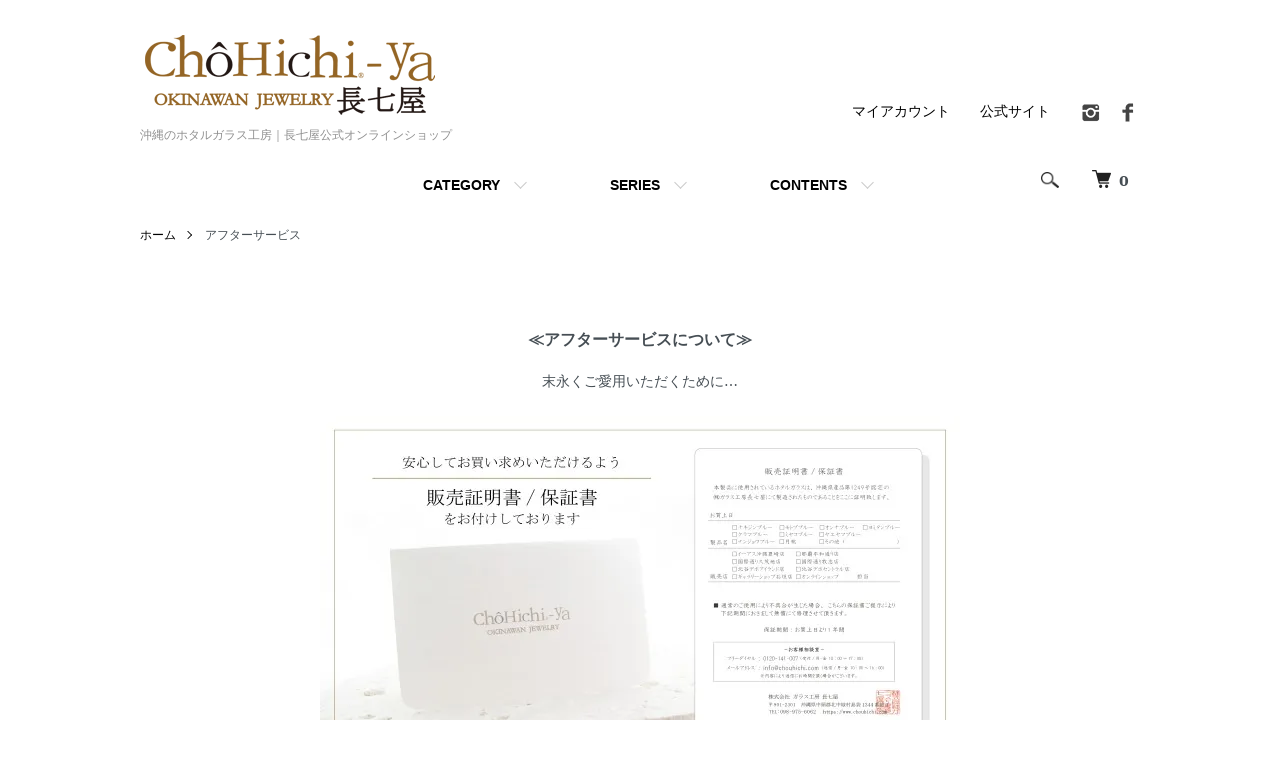

--- FILE ---
content_type: text/html; charset=EUC-JP
request_url: https://shop.chouhichi.com/?mode=f3
body_size: 9229
content:
<!DOCTYPE html PUBLIC "-//W3C//DTD XHTML 1.0 Transitional//EN" "http://www.w3.org/TR/xhtml1/DTD/xhtml1-transitional.dtd">
<html xmlns:og="http://ogp.me/ns#" xmlns:fb="http://www.facebook.com/2008/fbml" xmlns:mixi="http://mixi-platform.com/ns#" xmlns="http://www.w3.org/1999/xhtml" xml:lang="ja" lang="ja" dir="ltr">
<head>
<meta http-equiv="content-type" content="text/html; charset=euc-jp" />
<meta http-equiv="X-UA-Compatible" content="IE=edge,chrome=1" />
<meta name="viewport" content="width=device-width,initial-scale=1">
<title>アフターサービス - 沖縄のホタルガラス工房｜長七屋公式オンラインショップ　</title>
<meta name="Keywords" content="アフターサービス,ホタルガラス,通販,沖縄,アクセサリー,とんぼ玉,ネックレス,ピアス,ペンダント,ブレスレット,オキナワンジュエリー" />
<meta name="Description" content="沖縄のホタルガラス工房　長七屋の公式オンラインショップです。ホタルガラスを使った沖縄らしいアクセサリー各種（ピアス、ネックレス、ブレスレットなど）を購入いただけます。おすすめは沖縄の海を海をモチーフとした七海シリーズのホタルガラスで制作したアクセサリーです。是非一度ご覧ください。" />
<meta name="Author" content="ホタルガラス工房長七屋" />
<meta name="Copyright" content="ホタルガラス工房長七屋" />
<meta http-equiv="content-style-type" content="text/css" />
<meta http-equiv="content-script-type" content="text/javascript" />
<link rel="stylesheet" href="https://shop.chouhichi.com/css/framework/colormekit.css" type="text/css" />
<link rel="stylesheet" href="https://shop.chouhichi.com/css/framework/colormekit-responsive.css" type="text/css" />
<link rel="stylesheet" href="https://img07.shop-pro.jp/PA01349/905/css/2/index.css?cmsp_timestamp=20251226090616" type="text/css" />

<link rel="alternate" type="application/rss+xml" title="rss" href="https://shop.chouhichi.com/?mode=rss" />
<link rel="alternate" media="handheld" type="text/html" href="https://shop.chouhichi.com/?mode=f3" />
<link rel="shortcut icon" href="https://img07.shop-pro.jp/PA01349/905/favicon.ico?cmsp_timestamp=20240304180826" />
<script type="text/javascript" src="//ajax.googleapis.com/ajax/libs/jquery/1.7.2/jquery.min.js" ></script>
<meta property="og:title" content="アフターサービス - 沖縄のホタルガラス工房｜長七屋公式オンラインショップ　" />
<meta property="og:description" content="沖縄のホタルガラス工房　長七屋の公式オンラインショップです。ホタルガラスを使った沖縄らしいアクセサリー各種（ピアス、ネックレス、ブレスレットなど）を購入いただけます。おすすめは沖縄の海を海をモチーフとした七海シリーズのホタルガラスで制作したアクセサリーです。是非一度ご覧ください。" />
<meta property="og:url" content="https://shop.chouhichi.com?mode=f3" />
<meta property="og:site_name" content="沖縄のホタルガラス工房｜長七屋公式オンラインショップ　" />
<style>.async-hide { opacity: 0 !important} </style>
<script>(function(a,s,y,n,c,h,i,d,e){s.className+=' '+y;h.start=1*new Date;
h.end=i=function(){s.className=s.className.replace(RegExp(' ?'+y),'')};
(a[n]=a[n]||[]).hide=h;setTimeout(function(){i();h.end=null},c);h.timeout=c;
})(window,document.documentElement,'async-hide','dataLayer',4000,
{'GTM-TXG2HR7':true});</script>
<script>
  (function(i,s,o,g,r,a,m){i['GoogleAnalyticsObject']=r;i[r]=i[r]||function(){
  (i[r].q=i[r].q||[]).push(arguments)},i[r].l=1*new Date();a=s.createElement(o),
  m=s.getElementsByTagName(o)[0];a.async=1;a.src=g;m.parentNode.insertBefore(a,m)
  })(window,document,'script','https://www.google-analytics.com/analytics.js','ga');

  ga('create', 'UA-53740385-11', 'auto', {'allowLinker': true});
  ga('require', 'linker');
  ga('linker:autoLink', ['shop-pro.jp'], false, true );
  ga('require', 'GTM-TXG2HR7');
  ga('send', 'pageview');

</script>
<!-- Facebook Pixel Code -->
<script>
  !function(f,b,e,v,n,t,s)
  {if(f.fbq)return;n=f.fbq=function(){n.callMethod?
  n.callMethod.apply(n,arguments):n.queue.push(arguments)};
  if(!f._fbq)f._fbq=n;n.push=n;n.loaded=!0;n.version='2.0';
  n.queue=[];t=b.createElement(e);t.async=!0;
  t.src=v;s=b.getElementsByTagName(e)[0];
  s.parentNode.insertBefore(t,s)}(window, document,'script',
  'https://connect.facebook.net/en_US/fbevents.js');
  fbq('init', '1821349128088773');
  fbq('track', 'PageView');
</script>
<noscript><img height="1" width="1" style="display:none"
  src="https://www.facebook.com/tr?id=1821349128088773&ev=PageView&noscript=1"
/></noscript>
<!-- End Facebook Pixel Code -->

<script>
  var Colorme = {"page":"free3","shop":{"account_id":"PA01349905","title":"\u6c96\u7e04\u306e\u30db\u30bf\u30eb\u30ac\u30e9\u30b9\u5de5\u623f\uff5c\u9577\u4e03\u5c4b\u516c\u5f0f\u30aa\u30f3\u30e9\u30a4\u30f3\u30b7\u30e7\u30c3\u30d7\u3000"},"basket":{"total_price":0,"items":[]},"customer":{"id":null}};

  (function() {
    function insertScriptTags() {
      var scriptTagDetails = [{"src":"https:\/\/disable-right-click.colorme.app\/js\/disable-right-click.js","integrity":null}];
      var entry = document.getElementsByTagName('script')[0];

      scriptTagDetails.forEach(function(tagDetail) {
        var script = document.createElement('script');

        script.type = 'text/javascript';
        script.src = tagDetail.src;
        script.async = true;

        if( tagDetail.integrity ) {
          script.integrity = tagDetail.integrity;
          script.setAttribute('crossorigin', 'anonymous');
        }

        entry.parentNode.insertBefore(script, entry);
      })
    }

    window.addEventListener('load', insertScriptTags, false);
  })();
</script>

<script async src="https://www.googletagmanager.com/gtag/js?id=G-KEZZJ4XYK3"></script>
<script>
  window.dataLayer = window.dataLayer || [];
  function gtag(){dataLayer.push(arguments);}
  gtag('js', new Date());
  
      gtag('config', 'G-KEZZJ4XYK3', (function() {
      var config = {};
      if (Colorme && Colorme.customer && Colorme.customer.id != null) {
        config.user_id = Colorme.customer.id;
      }
      return config;
    })());
  
  </script><script async src="https://zen.one/analytics.js"></script>
</head>
<body>
<meta name="colorme-acc-payload" content="?st=1&pt=10006&ut=0&at=PA01349905&v=20260115134033&re=&cn=b2d33949ff6c96f64a9572526e5e6be4" width="1" height="1" alt="" /><script>!function(){"use strict";Array.prototype.slice.call(document.getElementsByTagName("script")).filter((function(t){return t.src&&t.src.match(new RegExp("dist/acc-track.js$"))})).forEach((function(t){return document.body.removeChild(t)})),function t(c){var r=arguments.length>1&&void 0!==arguments[1]?arguments[1]:0;if(!(r>=c.length)){var e=document.createElement("script");e.onerror=function(){return t(c,r+1)},e.src="https://"+c[r]+"/dist/acc-track.js?rev=3",document.body.appendChild(e)}}(["acclog001.shop-pro.jp","acclog002.shop-pro.jp"])}();</script><script src="https://img.shop-pro.jp/tmpl_js/86/jquery.tile.js"></script>
<script src="https://img.shop-pro.jp/tmpl_js/86/jquery.skOuterClick.js"></script>


<div class="l-header">
  <div class="l-header-main u-container">
    <div class="l-header-main__in">
      <div class="l-header-logo">
        <h1 class="l-header-logo__img">
          <a href="./"><img src="https://img07.shop-pro.jp/PA01349/905/PA01349905.png?cmsp_timestamp=20240304180826" alt="沖縄のホタルガラス工房｜長七屋公式オンラインショップ　" /></a>
        </h1>
                  <p class="l-header-logo__txt">
            沖縄のホタルガラス工房｜長七屋公式オンラインショップ　
          </p>
              </div>
      <div class="l-header-search">
        <button class="l-header-search__btn js-mega-menu-btn js-search-btn">
          <img src="https://img.shop-pro.jp/tmpl_img/86/icon-search.png" alt="検索" />
        </button>
        <div class="l-header-search__contents js-mega-menu-contents">
          <div class="l-header-search__box">
            <form action="https://shop.chouhichi.com/" method="GET" class="l-header-search__form">
              <input type="hidden" name="mode" value="srh" />
              <div class="l-header-search__input">
                <input type="text" name="keyword" placeholder="商品検索" />
              </div>
              <button class="l-header-search__submit" type="submit">
                <img src="https://img.shop-pro.jp/tmpl_img/86/icon-search.png" alt="送信" />
              </button>
            </form>
            <button class="l-header-search__close js-search-close" type="submit" aria-label="閉じる">
              <span></span>
              <span></span>
            </button>
          </div>
        </div>
        <div class="l-header-cart">
          <a href="https://shop.chouhichi.com/cart/proxy/basket?shop_id=PA01349905&shop_domain=shop.chouhichi.com">
            <img src="https://img.shop-pro.jp/tmpl_img/86/icon-cart.png" alt="カートを見る" />
            <span class="p-global-header__cart-count">
              0
            </span>
          </a>
        </div>
      </div>
      <button class="l-menu-btn js-navi-open" aria-label="メニュー">
        <span></span>
        <span></span>
      </button>
    </div>
    <div class="l-main-navi">
      <div class="l-main-navi__in">
        <ul class="l-main-navi-list">
                              <li class="l-main-navi-list__item">
            <div class="l-main-navi-list__ttl">
              CATEGORY
            </div>
            <button class="l-main-navi-list__link js-mega-menu-btn">
              CATEGORY
            </button>
            <div class="l-mega-menu js-mega-menu-contents">
              <ul class="l-mega-menu-list">
                                <li class="l-mega-menu-list__item">
                  <a class="l-mega-menu-list__link" href="https://shop.chouhichi.com/?mode=cate&cbid=2909005&csid=0" >
                                        <img src="https://img07.shop-pro.jp/PA01349/905/category/2909005_0.jpg?cmsp_timestamp=20240620172003" style="width:15%;">
                    										ネックレス
                  </a>
                </li>
                                                    <li class="l-mega-menu-list__item">
                  <a class="l-mega-menu-list__link" href="https://shop.chouhichi.com/?mode=cate&cbid=2909006&csid=0" >
                                        <img src="https://img07.shop-pro.jp/PA01349/905/category/2909006_0.jpg?cmsp_timestamp=20240620172024" style="width:15%;">
                    										ピアス
                  </a>
                </li>
                                                    <li class="l-mega-menu-list__item">
                  <a class="l-mega-menu-list__link" href="https://shop.chouhichi.com/?mode=cate&cbid=2909007&csid=0" >
                                        <img src="https://img07.shop-pro.jp/PA01349/905/category/2909007_0.jpg?cmsp_timestamp=20240620172247" style="width:15%;">
                    										ブレスレット
                  </a>
                </li>
                                                    <li class="l-mega-menu-list__item">
                  <a class="l-mega-menu-list__link" href="https://shop.chouhichi.com/?mode=cate&cbid=2909008&csid=0" >
                                        <img src="https://img07.shop-pro.jp/PA01349/905/category/2909008_0.jpg?cmsp_timestamp=20240620172044" style="width:15%;">
                    										イヤリング
                  </a>
                </li>
                                                    <li class="l-mega-menu-list__item">
                  <a class="l-mega-menu-list__link" href="https://shop.chouhichi.com/?mode=cate&cbid=2909009&csid=0" >
                                        <img src="https://img07.shop-pro.jp/PA01349/905/category/2909009_0.jpg?cmsp_timestamp=20240620172103" style="width:15%;">
                    										その他アクセサリー
                  </a>
                </li>
                                                    <li class="l-mega-menu-list__item">
                  <a class="l-mega-menu-list__link" href="https://shop.chouhichi.com/?mode=cate&cbid=2736963&csid=0" >
                                        <img src="https://img07.shop-pro.jp/PA01349/905/category/2736963_0.png?cmsp_timestamp=20240416134352" style="width:15%;">
                    										アロマ
                  </a>
                </li>
                                                    <li class="l-mega-menu-list__item">
                  <a class="l-mega-menu-list__link" href="https://shop.chouhichi.com/?mode=cate&cbid=2706959&csid=0" >
                                        <img src="https://img07.shop-pro.jp/PA01349/905/category/2706959_0.png?cmsp_timestamp=20240416134352" style="width:15%;">
                    										ギフトラッピング
                  </a>
                </li>
                              </ul>
            </div>
          </li>
                                                  <li class="l-main-navi-list__item">
            <div class="l-main-navi-list__ttl">
              SERIES
            </div>
            <button class="l-main-navi-list__link js-mega-menu-btn">
              SERIES
            </button>
            <div class="l-mega-menu js-mega-menu-contents">
              <ul class="l-mega-menu-list">
                                <li class="l-mega-menu-list__item">
                  <a class="l-mega-menu-list__link" href="https://shop.chouhichi.com/?mode=grp&gid=1519596">
                    Silver925
                  </a>
                </li>
                                                    <li class="l-mega-menu-list__item">
                  <a class="l-mega-menu-list__link" href="https://shop.chouhichi.com/?mode=grp&gid=2040239">
                    14KGF
                  </a>
                </li>
                                                    <li class="l-mega-menu-list__item">
                  <a class="l-mega-menu-list__link" href="https://shop.chouhichi.com/?mode=grp&gid=3138935">
                    BirthStone(誕生石)
                  </a>
                </li>
                                                    <li class="l-mega-menu-list__item">
                  <a class="l-mega-menu-list__link" href="https://shop.chouhichi.com/?mode=grp&gid=2961260">
                    Cotona
                  </a>
                </li>
                                                    <li class="l-mega-menu-list__item">
                  <a class="l-mega-menu-list__link" href="https://shop.chouhichi.com/?mode=grp&gid=2966482">
                    月桃-Gettou-
                  </a>
                </li>
                              </ul>
            </div>
          </li>
                    					
                    <li class="l-main-navi-list__item">
            <div class="l-main-navi-list__ttl">
              CONTENTS
            </div>
            <button class="l-main-navi-list__link js-mega-menu-btn">
              CONTENTS
            </button>
            <div class="l-mega-menu js-mega-menu-contents">
              <ul class="l-mega-menu-list">
								<li class="l-mega-menu-list__item">
									<a class="l-mega-menu-list__link" href="https://www.chouhichi.com/hotalglass/">
										ホタルガラスとは</a>
								</li>
								<li class="l-mega-menu-list__item">
									<a class="l-mega-menu-list__link" href="https://www.chouhichi.com/concept/">
										コンセプト</a>
								</li>
								<li class="l-mega-menu-list__item">
									<a class="l-mega-menu-list__link" href="https://shop.chouhichi.com/?mode=f17">
										ショッピングガイド</a>
								</li>
								<li class="l-mega-menu-list__item">
									<a class="l-mega-menu-list__link" href="https://shop.chouhichi.com/?mode=f16">
										ラッピングについて</a>
								</li>
								<li class="l-mega-menu-list__item">
									<a class="l-mega-menu-list__link" href="https://shop.chouhichi.com/?mode=f3">
										アフターサービスについて</a>
								</li>
								<li class="l-mega-menu-list__item">
									<a class="l-mega-menu-list__link" href="https://shop.chouhichi.com/?mode=f8">
										商品の転売禁止について</a>
								</li>
								<li class="l-mega-menu-list__item">
									<a class="l-mega-menu-list__link" href="https://www.chouhichi.com/shop/">
										店舗情報</a>
								</li>
								                <li class="l-mega-menu-list__item">
                  <a class="l-mega-menu-list__link" href="https://shop.chouhichi.com/?mode=f5">
                    ふるさと納税
                  </a>
                </li>
																
							 </ul>
            </div>
         
                  </ul>
        <div class="l-help-navi-box">
          <ul class="l-help-navi-list">
            <li class="l-help-navi-list__item">
              <a class="l-help-navi-list__link" href="https://shop.chouhichi.com/?mode=myaccount">マイアカウント</a>
            </li>
						 <li class="l-help-navi-list__item">
              <a class="l-help-navi-list__link" href="https://www.chouhichi.com/">公式サイト</a>
            </li>
                      </ul>
          <ul class="l-sns-navi-list u-opa">
                        <li class="l-sns-navi-list__item">
              <a href="https://instagram.com/chouhichiya_official" target="_blank">
                <i class="icon-lg-b icon-instagram" aria-label="instagram"></i>
              </a>
            </li>
                                    <li class="l-sns-navi-list__item">
              <a href="https://facebook.com/chouhichi" target="_blank">
                <i class="icon-lg-b icon-facebook" aria-label="Facebook"></i>
              </a>
            </li>
                                                <!-- <li class="l-sns-navi-list__item">
              <a href="" target="_blank">
                <i class="icon-lg-b icon-pinterest" aria-label="pinterest"></i>
              </a>
            </li> -->
          </ul>
        </div>
      </div>
    </div>
    <div class="l-main-navi-overlay js-navi-close"></div>
  </div>
</div>

<div class="l-main u-container free3">
  <div class="c-breadcrumbs">
    <ul class="c-breadcrumbs-list">
      <li class="c-breadcrumbs-list__item">
        <a class="c-breadcrumbs-list__link" href="./">ホーム</a>
      </li>
      <li class="c-breadcrumbs-list__item">
        アフターサービス
      </li>
    </ul>
  </div>
  <div class="u-contents">
    <h3 style="text-align: center;">≪アフターサービスについて≫</h3>

<div style="text-align: center;">末永くご愛用いただくために…<br />
<br />
<img alt="" src="https://img07.shop-pro.jp/PA01349/905/etc/hoshou.jpg?cmsp_timestamp=20221116171016" /><br />
<br />
<br />
長七屋では全ての商品に「保証書」を発行し、<br />
少しでも永く商品をご使用いただけるよう努めております。<br />
通常のご使用により不具合が生じた場合、<br />
お買い上げ日より1年間は無償にて修理をさせて頂きます。<br />
<br />
その際、「保証書」が必要となりますので大切に保管してください。<br />
<br />
また通常のご使用で生じた不具合、1年以上経過した商品につきましても<br />
お気軽にご相談ください。<br />
<br />
<br />
―　オンラインショップお問い合わせ窓口　―<br />
<br />
フリーダイヤル：0120-66-6352<br />
受付時間（平日　10：00～16：00）<br />
<br />
メールアドレス：shop@chouhichi.com<br />
返信対応（平日　10：00～16：00）<br />
※内容により返信にお時間を頂く場合がございます。</div>  </div>
</div>

<div class="l-bottom u-container">
        <div class="p-shop-info">
    
        
    
        <div class="u-contents-s">
      <div class="p-calendar">
        <h2 class="c-ttl-sub">
          CALENDAR
          <span class="c-ttl-sub__ja">カレンダー</span>
        </h2>
        <div class="side_section side_section_cal">
          <div class="side_cal">
            <table class="tbl_calendar">
    <caption>2026年1月</caption>
    <tr>
        <th class="sun">日</th>
        <th>月</th>
        <th>火</th>
        <th>水</th>
        <th>木</th>
        <th>金</th>
        <th class="sat">土</th>
    </tr>
    <tr>
<td></td>
<td></td>
<td></td>
<td></td>
<td class="thu holiday" style="background-color: #bdbdbd; color: #000000;">1</td>
<td class="fri" style="background-color: #bdbdbd; color: #000000;">2</td>
<td class="sat" style="background-color: #bdbdbd; color: #000000;">3</td>
</tr>
<tr>
<td class="sun" style="background-color: #bdbdbd; color: #000000;">4</td>
<td class="mon">5</td>
<td class="tue">6</td>
<td class="wed">7</td>
<td class="thu">8</td>
<td class="fri">9</td>
<td class="sat" style="background-color: #bdbdbd; color: #000000;">10</td>
</tr>
<tr>
<td class="sun" style="background-color: #bdbdbd; color: #000000;">11</td>
<td class="mon holiday" style="background-color: #bdbdbd; color: #000000;">12</td>
<td class="tue">13</td>
<td class="wed">14</td>
<td class="thu">15</td>
<td class="fri">16</td>
<td class="sat" style="background-color: #bdbdbd; color: #000000;">17</td>
</tr>
<tr>
<td class="sun" style="background-color: #bdbdbd; color: #000000;">18</td>
<td class="mon">19</td>
<td class="tue">20</td>
<td class="wed">21</td>
<td class="thu">22</td>
<td class="fri">23</td>
<td class="sat" style="background-color: #bdbdbd; color: #000000;">24</td>
</tr>
<tr>
<td class="sun" style="background-color: #bdbdbd; color: #000000;">25</td>
<td class="mon">26</td>
<td class="tue">27</td>
<td class="wed">28</td>
<td class="thu">29</td>
<td class="fri">30</td>
<td class="sat" style="background-color: #bdbdbd; color: #000000;">31</td>
</tr>
</table><table class="tbl_calendar">
    <caption>2026年2月</caption>
    <tr>
        <th class="sun">日</th>
        <th>月</th>
        <th>火</th>
        <th>水</th>
        <th>木</th>
        <th>金</th>
        <th class="sat">土</th>
    </tr>
    <tr>
<td class="sun" style="background-color: #bdbdbd; color: #000000;">1</td>
<td class="mon">2</td>
<td class="tue">3</td>
<td class="wed">4</td>
<td class="thu">5</td>
<td class="fri">6</td>
<td class="sat" style="background-color: #bdbdbd; color: #000000;">7</td>
</tr>
<tr>
<td class="sun" style="background-color: #bdbdbd; color: #000000;">8</td>
<td class="mon">9</td>
<td class="tue">10</td>
<td class="wed holiday" style="background-color: #bdbdbd; color: #000000;">11</td>
<td class="thu">12</td>
<td class="fri">13</td>
<td class="sat" style="background-color: #bdbdbd; color: #000000;">14</td>
</tr>
<tr>
<td class="sun" style="background-color: #bdbdbd; color: #000000;">15</td>
<td class="mon">16</td>
<td class="tue">17</td>
<td class="wed">18</td>
<td class="thu">19</td>
<td class="fri">20</td>
<td class="sat" style="background-color: #bdbdbd; color: #000000;">21</td>
</tr>
<tr>
<td class="sun" style="background-color: #bdbdbd; color: #000000;">22</td>
<td class="mon holiday" style="background-color: #bdbdbd; color: #000000;">23</td>
<td class="tue">24</td>
<td class="wed">25</td>
<td class="thu">26</td>
<td class="fri">27</td>
<td class="sat" style="background-color: #bdbdbd; color: #000000;">28</td>
</tr>
</table>
          </div>
                    <div class="side_cal_memo">
            <div style="text-align:center;" margin-bottom:15px;><span style="color:#bdbdbd; font-size:16px;">■</span>定休日/土日祝（発送・メール対応休業）<br>
営業時間10:00～16：00<br>
ご注文は24時間承っております</div>
          </div>
                  </div>
      </div>
    </div>
        
  </div>
			 
		   <!--div class="p-shopguide u-contents-s">
    <h2 class="u-visually-hidden">
      ショッピングガイド
    </h2>
    <div class="p-shopguide-wrap">
            <div class="p-shopguide-column">
        <div class="p-shopguide-box js-matchHeight">
          <div class="p-shopguide-head">
            <div class="p-shopguide__icon">
              <img src="https://img.shop-pro.jp/tmpl_img/86/shopguide-icon-shipping.png" alt="" />
            </div>
            <h3 class="c-ttl-sub">
              SHIPPING
              <span class="c-ttl-sub__ja">配送・送料について</span>
            </h3>
          </div>
          <dl class="p-shopguide-txt">
                        <dt class="p-shopguide__ttl">
              ヤマト運輸
            </dt>
            <dd class="p-shopguide__body">
                            
            </dd>
                      </dl>
        </div>
      </div>
            <div class="p-shopguide-column">
        <div class="p-shopguide-box js-matchHeight">
          <div class="p-shopguide-head">
            <div class="p-shopguide__icon">
              <img src="https://img.shop-pro.jp/tmpl_img/86/shopguide-icon-return.png" alt="" />
            </div>
            <h3 class="c-ttl-sub">
              RETURN
              <span class="c-ttl-sub__ja">返品について</span>
            </h3>
          </div>
          <dl class="p-shopguide-txt">
                        <dt class="p-shopguide__ttl">
              不良品
            </dt>
            <dd class="p-shopguide__body">
              商品到着後速やかにご連絡ください。商品に欠陥がある場合を除き、返品には応じかねますのでご了承ください。
            </dd>
                                    <dt class="p-shopguide__ttl">
              返品期限
            </dt>
            <dd class="p-shopguide__body">
              商品到着後７日以内とさせていただきます。
            </dd>
                                    <dt class="p-shopguide__ttl">
              返品送料
            </dt>
            <dd class="p-shopguide__body">
              当店の不手際による返品の場合（不良品または違う品物が届いた場合など）は、ご連絡後着払いにてご返送をお願いいたします。<br />
お客様都合の返品の場合は、返品送料はお客様のご負担となります。
            </dd>
                      </dl>
        </div>
      </div>
            <div class="p-shopguide-column">
        <div class="p-shopguide-box js-matchHeight">
          <div class="p-shopguide-head">
            <div class="p-shopguide__icon">
              <img src="https://img.shop-pro.jp/tmpl_img/86/shopguide-icon-payment.png" alt="" />
            </div>
            <h3 class="c-ttl-sub">
              PAYMENT
              <span class="c-ttl-sub__ja">お支払いについて</span>
            </h3>
          </div>
          <dl class="p-shopguide-txt">
                        <dt class="p-shopguide__ttl">
              Amazon Pay
            </dt>
            <dd class="p-shopguide__body">
                                          Amazonのアカウントに登録された配送先や支払い方法を利用して決済できます。
            </dd>
                        <dt class="p-shopguide__ttl">
              クレジット
            </dt>
            <dd class="p-shopguide__body">
                                          <div class="p-shopguide__img">
                <img class='payment_img' src='https://img.shop-pro.jp/common/card2.gif'><img class='payment_img' src='https://img.shop-pro.jp/common/card6.gif'><img class='payment_img' src='https://img.shop-pro.jp/common/card18.gif'><img class='payment_img' src='https://img.shop-pro.jp/common/card0.gif'><img class='payment_img' src='https://img.shop-pro.jp/common/card9.gif'>
              </div>
                            VISA、JCB 、ダイナース、マスターカード、アメリカン・エキスプレスがご利用頂けます。<br />

            </dd>
                        <dt class="p-shopguide__ttl">
              商品代引き（ヤマト運輸）
            </dt>
            <dd class="p-shopguide__body">
                                          代引手数料は330円になります。
            </dd>
                        <dt class="p-shopguide__ttl">
              コンビニ前払い
            </dt>
            <dd class="p-shopguide__body">
                                          手数料： ２２０円（税込）<br />
<br />
※日本全国のコンビニ(ファミリーマート、ローソン、セブンイレブン、セイコーマート、ミニストップ)にて24時間365日いつでもお支払いが可能です。<br />
<br />
※決済手数料として220円(税込)お客様ご負担となります。<br />
<br />
※注意点<br />
ご注文終了後の決済案内画面、または別途送付されます<br />
『コンビニ決済　お支払い受付番号のご案内』のメールにて、<br />
・企業コード<br />
・注文番号<br />
をご確認のうえ、期限までにお支払いをお願いいたします。<br />
<br />
ご入金確認後、商品の製作完了（通常ご注文より7日以内）次第、<br />
発送させていただきます。<br />

            </dd>
                        <dt class="p-shopguide__ttl">
              銀行振り込み
            </dt>
            <dd class="p-shopguide__body">
                                          振込手数料はお客様のご負担でお願い致します。<br />

            </dd>
                      </dl>
        </div>
      </div>
          </div>
  </div-->
	
	 <div class="p-shopguide u-contents-s">
    <h2 class="u-visually-hidden">
      ショッピングガイド
    </h2>
    <div class="p-shopguide-wrap">
            <div class="p-shopguide-column">
        <div class="p-shopguide-box js-matchHeight">
          <div class="p-shopguide-head">
            <div class="p-shopguide__icon">
							<a href="https://shop.chouhichi.com/?mode=f17"><img src="https://img07.shop-pro.jp/PA01349/905/etc/guide.png?cmsp_timestamp=20221223130214" alt="" /></a>
            </div>
            <h3 class="c-ttl-sub">
              Guide
              </h3><span class="c-ttl-sub__ja">ご利用ガイド</span>
          </div>					
           </div>
      </div>
            <div class="p-shopguide-column">
        <div class="p-shopguide-box js-matchHeight">
          <div class="p-shopguide-head">
            <div class="p-shopguide__icon">
							<a href="https://shop.chouhichi.com/?mode=f2"><img src="https://img07.shop-pro.jp/PA01349/905/etc/QandA.png?cmsp_timestamp=20221223130214" alt="" /></a>
            </div>
            <h3 class="c-ttl-sub">Ｑ&Ａ </h3>
						<span class="c-ttl-sub__ja">よくあるご質問</span>
          </div></div>
      </div>
            <div class="p-shopguide-column">
        <div class="p-shopguide-box js-matchHeight">
          <div class="p-shopguide-head">
            <div class="p-shopguide__icon">
							<a href="https://shop.chouhichi.com/?mode=f16"><img src="https://img07.shop-pro.jp/PA01349/905/etc/gift.png?cmsp_timestamp=20221223130214" alt="" /></a>
            </div>
            <h3 class="c-ttl-sub">
              Gift</h3><span class="c-ttl-sub__ja">ギフトラッピング</span>
          </div></div>
      </div>
          </div>
  </div>
	
</div>

<div class="l-footer">
	  <div class="u-container">
    <div class="l-footer-main">
      <div class="l-footer-shopinfo">
        <div class="l-footer-shopinfo__logo">
          <a href="./"><img src="https://img07.shop-pro.jp/PA01349/905/PA01349905.png?cmsp_timestamp=20240304180826" alt="沖縄のホタルガラス工房｜長七屋公式オンラインショップ　" /></a>
        </div>
                <div class="l-footer-shopinfo__txt">
          沖縄のホタルガラス工房｜長七屋公式オンラインショップ　
        </div>
                <ul class="l-footer-sns-list u-opa">
                    <li class="l-footer-sns-list__item">
            <a href="https://instagram.com/chouhichiya_official" target="_blank">
              <i class="icon-lg-b icon-instagram" aria-label="instagram"></i>
            </a>
          </li>
                              <li class="l-footer-sns-list__item">
            <a href="https://facebook.com/chouhichi" target="_blank">
              <i class="icon-lg-b icon-facebook" aria-label="Facebook"></i>
            </a>
          </li>
                                        <!-- <li class="l-footer-sns-list__item">
            <a href="" target="_blank">
              <i class="icon-lg-b icon-pinterest" aria-label="pinterest"></i>
            </a>
          </li> -->
        </ul>
              </div>
      <div class="l-footer-navi">
        <ul class="l-footer-navi-list">
          <li class="l-footer-navi-list__item">
            <a class="l-footer-navi-list__link" href="./">
              ホーム
            </a>
          </li>
          <li class="l-footer-navi-list__item">
            <a class="l-footer-navi-list__link" href="https://shop.chouhichi.com/?mode=f17">
              ショッピングガイド
            </a>
          </li>
          <!--li class="l-footer-navi-list__item">
            <a class="l-footer-navi-list__link" href="https://shop.chouhichi.com/?mode=sk#return">
              返品について
            </a>
          </li>
          <li class="l-footer-navi-list__item">
            <a class="l-footer-navi-list__link" href="https://shop.chouhichi.com/?mode=sk#payment">
              支払い方法について
            </a>
          </li-->
          <li class="l-footer-navi-list__item">
            <a class="l-footer-navi-list__link" href="https://shop.chouhichi.com/?mode=sk#info">
              特定商取引法に基づく表記
            </a>
          </li>
          <li class="l-footer-navi-list__item">
            <a class="l-footer-navi-list__link" href="https://shop.chouhichi.com/?mode=privacy">
              プライバシーポリシー
            </a>
          </li>
        </ul>
        <ul class="l-footer-navi-list">
                              <!--li class="l-footer-navi-list__item">
            <span class="l-footer-navi-list__link">
              <a href="https://shop.chouhichi.com/?mode=rss">RSS</a> / <a href="https://shop.chouhichi.com/?mode=atom">ATOM</a>
            </span>
          </li-->
        </ul>
        <ul class="l-footer-navi-list">
          <li class="l-footer-navi-list__item">
            <a class="l-footer-navi-list__link" href="https://shop.chouhichi.com/?mode=myaccount">
              マイアカウント
            </a>
          </li>
                    <li class="l-footer-navi-list__item">
                        <a class="l-footer-navi-list__link" href="https://shop.chouhichi.com/cart/proxy/basket?shop_id=PA01349905&shop_domain=shop.chouhichi.com">
              カートを見る
            </a>
                      </li>
          <li class="l-footer-navi-list__item">
            <a class="l-footer-navi-list__link" href="https://chouhichi.shop-pro.jp/customer/inquiries/new">
             お問い合わせ
            </a>
          </li>
					<li class="l-footer-navi-list__item">
            <a class="l-footer-navi-list__link" href="https://www.chouhichi.com/">
             公式サイト
            </a>
          </li>
        </ul>
      </div>
    </div>
  </div>
</div>
<div class="l-copyright">
  <div class="l-copyright__txt">
    Copyright 2014 Glass studio Chouhichi. All Rights Reserved.
  </div>
  <div>
   <img src="https://img07.shop-pro.jp/PA01349/905/etc/ao40.jpg?cmsp_timestamp=20221114161141" alt="">
  </div>
  <!--div class="l-copyright__logo">
    <a href="https://shop-pro.jp" target="_blank">Powered by<img src="https://img.shop-pro.jp/tmpl_img/86/powered.png" alt="カラーミーショップ" /></a>
  </div-->
</div>

<script src="https://img.shop-pro.jp/tmpl_js/86/jquery.biggerlink.min.js"></script>
<script src="https://img.shop-pro.jp/tmpl_js/86/jquery.matchHeight-min.js"></script>
<script src="https://img.shop-pro.jp/tmpl_js/86/what-input.js"></script>

<script type="text/javascript">
$(document).ready(function() {
  //category search
  $(".js-mega-menu-btn").on("click",function() {
    if ($(this).hasClass("is-on")) {
      $(this).removeClass("is-on");
      $(this).next(".js-mega-menu-contents").fadeOut(200,"swing");
    } else {
      $(".js-mega-menu-btn").removeClass("is-on");
      $(".js-mega-menu-btn").next().fadeOut(200,"swing");
      $(this).addClass("is-on");
      $(this).next(".js-mega-menu-contents").fadeIn(200,"swing");
    }
  });
  $(".js-search-close").on('click',function() {
    $(".l-header-search__contents").fadeOut(200,"swing");
    $(".l-header-search__btn").removeClass("is-on");
  });
  $(".js-search-btn").on('click',function() {
    $(".l-main-navi").removeClass("is-open");
    $(".js-navi-open").removeClass("is-on");
  });

  //hamburger
  $(".js-navi-open,.js-navi-close").on('click',function() {
    $(".l-header-search__contents").fadeOut(200,"swing");
    $(".l-header-search__btn").removeClass("is-on");
    $(".l-header").toggleClass("is-open");
    $(".l-main-navi").toggleClass("is-open");
    $(".l-menu-btn").toggleClass("is-on");
    $(".l-main-navi-overlay").toggleClass("is-on");
  });
});
</script>

<script type="text/javascript">
$(document).ready(function() {
  var header = $(".l-header")
  var headerHeight = header.outerHeight()
  var navPos = $(".l-main-navi").offset().top

  $(window).on("load scroll", function() {
    var value = $(this).scrollTop();
    if ( value > navPos ) {
      $(".l-header").addClass("is-fixed");
      $(".l-main").css("margin-top", headerHeight);
    } else {
      $(".l-header").removeClass("is-fixed");
      $(".l-main").css("margin-top", '0');
    }
  });
  $(window).on("load resize", function() {
    if ($(window).width() < 1030) {
      $("body").css("margin-top", header.outerHeight());
    } else {
      $("body").css("margin-top", "");
    }
  });
});
</script>

<script type="text/javascript">
$(document).ready(function() {
  $(".js-bigger").biggerlink();
});
</script>

<script type="text/javascript">
$(document).ready(function() {
  $(".js-matchHeight").matchHeight();
});
</script>

<script>
  $(function () {
  function window_size_switch_func() {
    if($(window).width() >= 768) {
    // product option switch -> table
    $('#prd-opt-table').html($('.prd-opt-table').html());
    $('#prd-opt-table table').addClass('table table-bordered');
    $('#prd-opt-select').empty();
    } else {
    // product option switch -> select
    $('#prd-opt-table').empty();
    if($('#prd-opt-select > *').size() == 0) {
      $('#prd-opt-select').append($('.prd-opt-select').html());
    }
    }
  }
  window_size_switch_func();
  $(window).load(function () {
    $('.history-unit').tile();
  });
  $(window).resize(function () {
    window_size_switch_func();
    $('.history-unit').tile();
  });
  });
</script><script type="text/javascript" src="https://shop.chouhichi.com/js/cart.js" ></script>
<script type="text/javascript" src="https://shop.chouhichi.com/js/async_cart_in.js" ></script>
<script type="text/javascript" src="https://shop.chouhichi.com/js/product_stock.js" ></script>
<script type="text/javascript" src="https://shop.chouhichi.com/js/js.cookie.js" ></script>
<script type="text/javascript" src="https://shop.chouhichi.com/js/favorite_button.js" ></script>
</body></html>

--- FILE ---
content_type: text/plain
request_url: https://www.google-analytics.com/j/collect?v=1&_v=j102&a=366153702&t=pageview&_s=1&dl=https%3A%2F%2Fshop.chouhichi.com%2F%3Fmode%3Df3&ul=en-us%40posix&dt=%E3%82%A2%E3%83%95%E3%82%BF%E3%83%BC%E3%82%B5%E3%83%BC%E3%83%93%E3%82%B9%20-%20%E6%B2%96%E7%B8%84%E3%81%AE%E3%83%9B%E3%82%BF%E3%83%AB%E3%82%AC%E3%83%A9%E3%82%B9%E5%B7%A5%E6%88%BF%EF%BD%9C%E9%95%B7%E4%B8%83%E5%B1%8B%E5%85%AC%E5%BC%8F%E3%82%AA%E3%83%B3%E3%83%A9%E3%82%A4%E3%83%B3%E3%82%B7%E3%83%A7%E3%83%83%E3%83%97%E3%80%80&sr=1280x720&vp=1280x720&_u=KGBACEADRAAAACAAI~&jid=113364689&gjid=2123124075&cid=1114533160.1768452035&tid=UA-53740385-11&_gid=619541866.1768452035&_r=1&_slc=1&z=559081701
body_size: -478
content:
2,cG-KEZZJ4XYK3